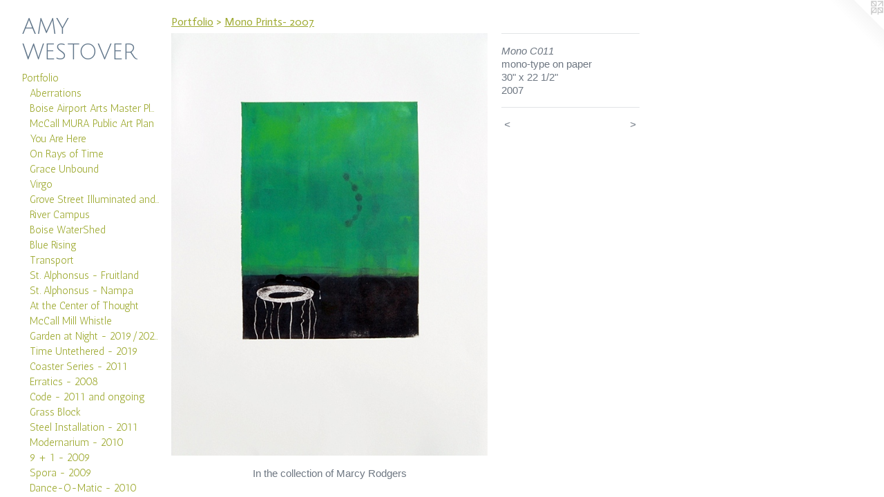

--- FILE ---
content_type: text/html;charset=utf-8
request_url: https://amywestover.com/artwork/1089484-Mono%20C011.html
body_size: 3657
content:
<!doctype html><html class="no-js a-image mobile-title-align--center has-mobile-menu-icon--left p-artwork has-page-nav l-bricks mobile-menu-align--center has-wall-text "><head><meta charset="utf-8" /><meta content="IE=edge" http-equiv="X-UA-Compatible" /><meta http-equiv="X-OPP-Site-Id" content="13851" /><meta http-equiv="X-OPP-Revision" content="1069" /><meta http-equiv="X-OPP-Locke-Environment" content="production" /><meta http-equiv="X-OPP-Locke-Release" content="v0.0.141" /><title>AMY WESTOVER</title><link rel="canonical" href="https://amywestover.com/artwork/1089484-Mono%20C011.html" /><meta content="website" property="og:type" /><meta property="og:url" content="https://amywestover.com/artwork/1089484-Mono%20C011.html" /><meta property="og:title" content="Mono C011" /><meta content="width=device-width, initial-scale=1" name="viewport" /><link type="text/css" rel="stylesheet" href="//cdnjs.cloudflare.com/ajax/libs/normalize/3.0.2/normalize.min.css" /><link type="text/css" rel="stylesheet" media="only all" href="//maxcdn.bootstrapcdn.com/font-awesome/4.3.0/css/font-awesome.min.css" /><link type="text/css" rel="stylesheet" media="not all and (min-device-width: 600px) and (min-device-height: 600px)" href="/release/locke/production/v0.0.141/css/small.css" /><link type="text/css" rel="stylesheet" media="only all and (min-device-width: 600px) and (min-device-height: 600px)" href="/release/locke/production/v0.0.141/css/large-bricks.css" /><link type="text/css" rel="stylesheet" media="not all and (min-device-width: 600px) and (min-device-height: 600px)" href="/r17640893160000001069/css/small-site.css" /><link type="text/css" rel="stylesheet" media="only all and (min-device-width: 600px) and (min-device-height: 600px)" href="/r17640893160000001069/css/large-site.css" /><link type="text/css" rel="stylesheet" media="only all and (min-device-width: 600px) and (min-device-height: 600px)" href="//fonts.googleapis.com/css?family=Actor:400" /><link type="text/css" rel="stylesheet" media="only all and (min-device-width: 600px) and (min-device-height: 600px)" href="//fonts.googleapis.com/css?family=Julius+Sans+One" /><link type="text/css" rel="stylesheet" media="only all and (min-device-width: 600px) and (min-device-height: 600px)" href="//fonts.googleapis.com/css?family=Antic:400" /><link type="text/css" rel="stylesheet" media="not all and (min-device-width: 600px) and (min-device-height: 600px)" href="//fonts.googleapis.com/css?family=Antic:400&amp;text=MENUHomePrtfliwsCnacRu" /><link type="text/css" rel="stylesheet" media="not all and (min-device-width: 600px) and (min-device-height: 600px)" href="//fonts.googleapis.com/css?family=Julius+Sans+One&amp;text=AMY%20WESTOVR" /><script>window.OPP = window.OPP || {};
OPP.modernMQ = 'only all';
OPP.smallMQ = 'not all and (min-device-width: 600px) and (min-device-height: 600px)';
OPP.largeMQ = 'only all and (min-device-width: 600px) and (min-device-height: 600px)';
OPP.downURI = '/x/8/5/1/13851/.down';
OPP.gracePeriodURI = '/x/8/5/1/13851/.grace_period';
OPP.imgL = function (img) {
  !window.lazySizes && img.onerror();
};
OPP.imgE = function (img) {
  img.onerror = img.onload = null;
  img.src = img.getAttribute('data-src');
  //img.srcset = img.getAttribute('data-srcset');
};</script><script src="/release/locke/production/v0.0.141/js/modernizr.js"></script><script src="/release/locke/production/v0.0.141/js/masonry.js"></script><script src="/release/locke/production/v0.0.141/js/respimage.js"></script><script src="/release/locke/production/v0.0.141/js/ls.aspectratio.js"></script><script src="/release/locke/production/v0.0.141/js/lazysizes.js"></script><script src="/release/locke/production/v0.0.141/js/large.js"></script><script src="/release/locke/production/v0.0.141/js/hammer.js"></script><script>if (!Modernizr.mq('only all')) { document.write('<link type="text/css" rel="stylesheet" href="/release/locke/production/v0.0.141/css/minimal.css">') }</script><style>.media-max-width {
  display: block;
}

@media (min-height: 847px) {

  .media-max-width {
    max-width: 539.0px;
  }

}

@media (max-height: 847px) {

  .media-max-width {
    max-width: 63.63194444444444vh;
  }

}</style></head><body><header id="header"><a class=" site-title" href="/home.html"><span class=" site-title-text u-break-word">AMY WESTOVER</span><div class=" site-title-media"></div></a><a id="mobile-menu-icon" class="mobile-menu-icon hidden--no-js hidden--large"><svg viewBox="0 0 21 17" width="21" height="17" fill="currentColor"><rect x="0" y="0" width="21" height="3" rx="0"></rect><rect x="0" y="7" width="21" height="3" rx="0"></rect><rect x="0" y="14" width="21" height="3" rx="0"></rect></svg></a></header><nav class=" hidden--large"><ul class=" site-nav"><li class="nav-item nav-home "><a class="nav-link " href="/home.html">Home</a></li><li class="nav-item expanded nav-museum "><a class="nav-link " href="/section/104020.html">Portfolio</a><ul><li class="nav-gallery nav-item expanded "><a class="nav-link " href="/section/523304-Aberrations.html">Aberrations</a></li><li class="nav-gallery nav-item expanded "><a class="nav-link " href="/artwork/5181804-Boise%20Airport%20Arts%20Master%20Plan.html">Boise Airport Arts Master Plan</a></li><li class="nav-gallery nav-item expanded "><a class="nav-link " href="/artwork/5085291-McCall%20Urban%20Renewal%20District%20Public%20Arts%20Plan.html">McCall MURA Public Art Plan</a></li><li class="nav-gallery nav-item expanded "><a class="nav-link " href="/section/480208-You%20Are%20Here.html">You Are Here</a></li><li class="nav-gallery nav-item expanded "><a class="nav-link " href="/section/505042-On%20Rays%20of%20Time.html">On Rays of Time</a></li><li class="nav-gallery nav-item expanded "><a class="nav-link " href="/section/457849-Grace%20Unbound.html">Grace Unbound</a></li><li class="nav-gallery nav-item expanded "><a class="nav-link " href="/section/408289-Virgo.html">Virgo</a></li><li class="nav-gallery nav-item expanded "><a class="nav-link " href="/section/134717-Grove%20Street%20Illuminated%20and%20Boise%20Canal.html">Grove Street Illuminated and Boise Canal</a></li><li class="nav-gallery nav-item expanded "><a class="nav-link " href="/section/446162-Boise%20WaterShed%20River%20Campus.html">River Campus</a></li><li class="nav-gallery nav-item expanded "><a class="nav-link " href="/section/121967-Boise%20WaterShed.html">Boise WaterShed</a></li><li class="nav-gallery nav-item expanded "><a class="nav-link " href="/section/196141-Blue%20Rising.html">Blue Rising</a></li><li class="nav-gallery nav-item expanded "><a class="nav-link " href="/section/121964-Transport.html">Transport</a></li><li class="nav-gallery nav-item expanded "><a class="nav-link " href="/section/420516-St%2e%20Alphonsus%20-%20Fruitland.html">St. Alphonsus - Fruitland</a></li><li class="nav-gallery nav-item expanded "><a class="nav-link " href="/section/420518-St%2e%20Alphonsus%20-%20Nampa.html">St. Alphonsus - Nampa</a></li><li class="nav-gallery nav-item expanded "><a class="nav-link " href="/section/420540-At%20the%20Center%20of%20Thought.html">At the Center of Thought</a></li><li class="nav-gallery nav-item expanded "><a class="nav-link " href="/section/504974-McCall%20Mill%20Whistle%20.html">McCall Mill Whistle </a></li><li class="nav-gallery nav-item expanded "><a class="nav-link " href="/section/484945-Garden%20at%20Night%20-%202019%2f2020.html">Garden at Night - 2019/2020</a></li><li class="nav-gallery nav-item expanded "><a class="nav-link " href="/section/484948-Time%20Untethered%20-%202019.html">Time Untethered - 2019</a></li><li class="nav-gallery nav-item expanded "><a class="nav-link " href="/section/250105-Coaster%20Series%20-%202011.html">Coaster Series - 2011</a></li><li class="nav-gallery nav-item expanded "><a class="nav-link " href="/section/108722-Erratics%20-%202008.html">Erratics - 2008</a></li><li class="nav-gallery nav-item expanded "><a class="nav-link " href="/section/283029-Code%20-%202011%20and%20ongoing.html">Code - 2011 and ongoing</a></li><li class="nav-gallery nav-item expanded "><a class="nav-link " href="/section/446336-Grass%20Block%20-%202012.html">Grass Block</a></li><li class="nav-gallery nav-item expanded "><a class="nav-link " href="/section/283675-Steel%20Installation%20-%202011.html">Steel Installation - 2011</a></li><li class="nav-gallery nav-item expanded "><a class="nav-link " href="/section/192805-Modernarium%20-%202010.html">Modernarium - 2010</a></li><li class="nav-gallery nav-item expanded "><a class="nav-link " href="/section/135365-9%20%2b%201%20-%202009.html">9 + 1 - 2009</a></li><li class="nav-gallery nav-item expanded "><a class="nav-link " href="/section/136294-Spora%20-%202009.html">Spora - 2009</a></li><li class="nav-gallery nav-item expanded "><a class="nav-link " href="/section/203466-Dance-O-Matic%20-%202010.html">Dance-O-Matic - 2010</a></li><li class="nav-gallery nav-item expanded "><a class="nav-link " href="/section/109827-You%20Are%20Now%20-%202009.html">You Are Now - 2009</a></li><li class="nav-gallery nav-item expanded "><a class="nav-link " href="/section/199826-The%20Deal%20-%202008.html">The Deal - 2008</a></li><li class="nav-gallery nav-item expanded "><a class="nav-link " href="/section/109398-Mono%20Prints%20-%202008.html">Mono Prints - 2008</a></li><li class="nav-gallery nav-item expanded "><a class="selected nav-link " href="/section/107823-Mono%20Prints-%202007.html">Mono Prints- 2007</a></li><li class="nav-gallery nav-item expanded "><a class="nav-link " href="/section/107816-Mono%20Prints-%202005.html">Mono Prints- 2005</a></li><li class="nav-gallery nav-item expanded "><a class="nav-link " href="/section/107803-Mono%20Prints%20-%202004.html">Mono Prints - 2004</a></li></ul></li><li class="nav-news nav-item "><a class="nav-link " href="/news.html">News</a></li><li class="nav-item nav-contact "><a class="nav-link " href="/contact.html">Contact</a></li><li class="nav-item nav-pdf1 "><a target="_blank" class="nav-link " href="//img-cache.oppcdn.com/fixed/13851/assets/gZdu3nSQtOPmK8Ik.pdf">Resume</a></li><li class="d0 nav-divider hidden--small"></li></ul></nav><div class=" content"><nav class=" hidden--small" id="nav"><header><a class=" site-title" href="/home.html"><span class=" site-title-text u-break-word">AMY WESTOVER</span><div class=" site-title-media"></div></a></header><ul class=" site-nav"><li class="nav-item nav-home "><a class="nav-link " href="/home.html">Home</a></li><li class="nav-item expanded nav-museum "><a class="nav-link " href="/section/104020.html">Portfolio</a><ul><li class="nav-gallery nav-item expanded "><a class="nav-link " href="/section/523304-Aberrations.html">Aberrations</a></li><li class="nav-gallery nav-item expanded "><a class="nav-link " href="/artwork/5181804-Boise%20Airport%20Arts%20Master%20Plan.html">Boise Airport Arts Master Plan</a></li><li class="nav-gallery nav-item expanded "><a class="nav-link " href="/artwork/5085291-McCall%20Urban%20Renewal%20District%20Public%20Arts%20Plan.html">McCall MURA Public Art Plan</a></li><li class="nav-gallery nav-item expanded "><a class="nav-link " href="/section/480208-You%20Are%20Here.html">You Are Here</a></li><li class="nav-gallery nav-item expanded "><a class="nav-link " href="/section/505042-On%20Rays%20of%20Time.html">On Rays of Time</a></li><li class="nav-gallery nav-item expanded "><a class="nav-link " href="/section/457849-Grace%20Unbound.html">Grace Unbound</a></li><li class="nav-gallery nav-item expanded "><a class="nav-link " href="/section/408289-Virgo.html">Virgo</a></li><li class="nav-gallery nav-item expanded "><a class="nav-link " href="/section/134717-Grove%20Street%20Illuminated%20and%20Boise%20Canal.html">Grove Street Illuminated and Boise Canal</a></li><li class="nav-gallery nav-item expanded "><a class="nav-link " href="/section/446162-Boise%20WaterShed%20River%20Campus.html">River Campus</a></li><li class="nav-gallery nav-item expanded "><a class="nav-link " href="/section/121967-Boise%20WaterShed.html">Boise WaterShed</a></li><li class="nav-gallery nav-item expanded "><a class="nav-link " href="/section/196141-Blue%20Rising.html">Blue Rising</a></li><li class="nav-gallery nav-item expanded "><a class="nav-link " href="/section/121964-Transport.html">Transport</a></li><li class="nav-gallery nav-item expanded "><a class="nav-link " href="/section/420516-St%2e%20Alphonsus%20-%20Fruitland.html">St. Alphonsus - Fruitland</a></li><li class="nav-gallery nav-item expanded "><a class="nav-link " href="/section/420518-St%2e%20Alphonsus%20-%20Nampa.html">St. Alphonsus - Nampa</a></li><li class="nav-gallery nav-item expanded "><a class="nav-link " href="/section/420540-At%20the%20Center%20of%20Thought.html">At the Center of Thought</a></li><li class="nav-gallery nav-item expanded "><a class="nav-link " href="/section/504974-McCall%20Mill%20Whistle%20.html">McCall Mill Whistle </a></li><li class="nav-gallery nav-item expanded "><a class="nav-link " href="/section/484945-Garden%20at%20Night%20-%202019%2f2020.html">Garden at Night - 2019/2020</a></li><li class="nav-gallery nav-item expanded "><a class="nav-link " href="/section/484948-Time%20Untethered%20-%202019.html">Time Untethered - 2019</a></li><li class="nav-gallery nav-item expanded "><a class="nav-link " href="/section/250105-Coaster%20Series%20-%202011.html">Coaster Series - 2011</a></li><li class="nav-gallery nav-item expanded "><a class="nav-link " href="/section/108722-Erratics%20-%202008.html">Erratics - 2008</a></li><li class="nav-gallery nav-item expanded "><a class="nav-link " href="/section/283029-Code%20-%202011%20and%20ongoing.html">Code - 2011 and ongoing</a></li><li class="nav-gallery nav-item expanded "><a class="nav-link " href="/section/446336-Grass%20Block%20-%202012.html">Grass Block</a></li><li class="nav-gallery nav-item expanded "><a class="nav-link " href="/section/283675-Steel%20Installation%20-%202011.html">Steel Installation - 2011</a></li><li class="nav-gallery nav-item expanded "><a class="nav-link " href="/section/192805-Modernarium%20-%202010.html">Modernarium - 2010</a></li><li class="nav-gallery nav-item expanded "><a class="nav-link " href="/section/135365-9%20%2b%201%20-%202009.html">9 + 1 - 2009</a></li><li class="nav-gallery nav-item expanded "><a class="nav-link " href="/section/136294-Spora%20-%202009.html">Spora - 2009</a></li><li class="nav-gallery nav-item expanded "><a class="nav-link " href="/section/203466-Dance-O-Matic%20-%202010.html">Dance-O-Matic - 2010</a></li><li class="nav-gallery nav-item expanded "><a class="nav-link " href="/section/109827-You%20Are%20Now%20-%202009.html">You Are Now - 2009</a></li><li class="nav-gallery nav-item expanded "><a class="nav-link " href="/section/199826-The%20Deal%20-%202008.html">The Deal - 2008</a></li><li class="nav-gallery nav-item expanded "><a class="nav-link " href="/section/109398-Mono%20Prints%20-%202008.html">Mono Prints - 2008</a></li><li class="nav-gallery nav-item expanded "><a class="selected nav-link " href="/section/107823-Mono%20Prints-%202007.html">Mono Prints- 2007</a></li><li class="nav-gallery nav-item expanded "><a class="nav-link " href="/section/107816-Mono%20Prints-%202005.html">Mono Prints- 2005</a></li><li class="nav-gallery nav-item expanded "><a class="nav-link " href="/section/107803-Mono%20Prints%20-%202004.html">Mono Prints - 2004</a></li></ul></li><li class="nav-news nav-item "><a class="nav-link " href="/news.html">News</a></li><li class="nav-item nav-contact "><a class="nav-link " href="/contact.html">Contact</a></li><li class="nav-item nav-pdf1 "><a target="_blank" class="nav-link " href="//img-cache.oppcdn.com/fixed/13851/assets/gZdu3nSQtOPmK8Ik.pdf">Resume</a></li><li class="d0 nav-divider hidden--small"></li></ul><footer><div class=" copyright">© AMY WESTOVER</div><div class=" credit"><a href="http://otherpeoplespixels.com/ref/amywestover.com" target="_blank">Website by OtherPeoplesPixels</a></div></footer></nav><main id="main"><a class=" logo hidden--small" href="http://otherpeoplespixels.com/ref/amywestover.com" title="Website by OtherPeoplesPixels" target="_blank"></a><div class=" page clearfix media-max-width"><h1 class="parent-title title"><a href="/section/104020.html" class="root title-segment hidden--small">Portfolio</a><span class=" title-sep hidden--small"> &gt; </span><a class=" title-segment" href="/section/107823-Mono%20Prints-%202007.html">Mono Prints- 2007</a></h1><div class=" media-and-info"><div class=" page-media-wrapper media"><a class=" page-media u-spaceball" title="Mono C011" href="/artwork/1089481-Mono%20C012.html" id="media"><img data-aspectratio="539/720" class="u-img " alt="Mono C011" src="//img-cache.oppcdn.com/fixed/13851/assets/EzsiJwWw.jpg" srcset="//img-cache.oppcdn.com/img/v1.0/s:13851/t:QkxBTksrVEVYVCtIRVJF/p:12/g:tl/o:2.5/a:50/q:90/1400x720-EzsiJwWw.jpg/539x720/8634215a1739a366f19891e42f034b21.jpg 539w,
//img-cache.oppcdn.com/img/v1.0/s:13851/t:QkxBTksrVEVYVCtIRVJF/p:12/g:tl/o:2.5/a:50/q:90/984x588-EzsiJwWw.jpg/440x588/730831d58d5077b79d243303a229975b.jpg 440w,
//img-cache.oppcdn.com/fixed/13851/assets/EzsiJwWw.jpg 359w" sizes="(max-device-width: 599px) 100vw,
(max-device-height: 599px) 100vw,
(max-width: 359px) 359px,
(max-height: 480px) 359px,
(max-width: 440px) 440px,
(max-height: 588px) 440px,
539px" /></a><a class=" zoom-corner" style="display: none" id="zoom-corner"><span class=" zoom-icon fa fa-search-plus"></span></a><div class="share-buttons a2a_kit social-icons hidden--small" data-a2a-title="Mono C011" data-a2a-url="https://amywestover.com/artwork/1089484-Mono%20C011.html"></div></div><div class=" info border-color"><div class=" wall-text border-color"><div class=" wt-item wt-title">Mono C011</div><div class=" wt-item wt-media">mono-type on paper</div><div class=" wt-item wt-dimensions">30" x 22 1/2"</div><div class=" wt-item wt-date">2007</div></div><div class=" page-nav hidden--small border-color clearfix"><a class=" prev" id="artwork-prev" href="/artwork/1089485-Mono%20C010.html">&lt; <span class=" m-hover-show">previous</span></a> <a class=" next" id="artwork-next" href="/artwork/1089481-Mono%20C012.html"><span class=" m-hover-show">next</span> &gt;</a></div></div></div><div class="description description-2 wordy t-multi-column u-columns-1 u-break-word border-color hr-before--small"><p>In the collection of Marcy Rodgers</p></div><div class="share-buttons a2a_kit social-icons hidden--large" data-a2a-title="Mono C011" data-a2a-url="https://amywestover.com/artwork/1089484-Mono%20C011.html"></div></div></main></div><footer><div class=" copyright">© AMY WESTOVER</div><div class=" credit"><a href="http://otherpeoplespixels.com/ref/amywestover.com" target="_blank">Website by OtherPeoplesPixels</a></div></footer><div class=" modal zoom-modal" style="display: none" id="zoom-modal"><style>@media (min-aspect-ratio: 539/720) {

  .zoom-media {
    width: auto;
    max-height: 720px;
    height: 100%;
  }

}

@media (max-aspect-ratio: 539/720) {

  .zoom-media {
    height: auto;
    max-width: 539px;
    width: 100%;
  }

}
@supports (object-fit: contain) {
  img.zoom-media {
    object-fit: contain;
    width: 100%;
    height: 100%;
    max-width: 539px;
    max-height: 720px;
  }
}</style><div class=" zoom-media-wrapper u-spaceball"><img onerror="OPP.imgE(this);" onload="OPP.imgL(this);" data-src="//img-cache.oppcdn.com/fixed/13851/assets/EzsiJwWw.jpg" data-srcset="//img-cache.oppcdn.com/img/v1.0/s:13851/t:QkxBTksrVEVYVCtIRVJF/p:12/g:tl/o:2.5/a:50/q:90/1400x720-EzsiJwWw.jpg/539x720/8634215a1739a366f19891e42f034b21.jpg 539w,
//img-cache.oppcdn.com/img/v1.0/s:13851/t:QkxBTksrVEVYVCtIRVJF/p:12/g:tl/o:2.5/a:50/q:90/984x588-EzsiJwWw.jpg/440x588/730831d58d5077b79d243303a229975b.jpg 440w,
//img-cache.oppcdn.com/fixed/13851/assets/EzsiJwWw.jpg 359w" data-sizes="(max-device-width: 599px) 100vw,
(max-device-height: 599px) 100vw,
(max-width: 359px) 359px,
(max-height: 480px) 359px,
(max-width: 440px) 440px,
(max-height: 588px) 440px,
539px" class="zoom-media lazyload hidden--no-js " alt="Mono C011" /><noscript><img class="zoom-media " alt="Mono C011" src="//img-cache.oppcdn.com/fixed/13851/assets/EzsiJwWw.jpg" /></noscript></div></div><div class=" offline"></div><script src="/release/locke/production/v0.0.141/js/small.js"></script><script src="/release/locke/production/v0.0.141/js/artwork.js"></script><script>window.oppa=window.oppa||function(){(oppa.q=oppa.q||[]).push(arguments)};oppa('config','pathname','production/v0.0.141/13851');oppa('set','g','true');oppa('set','l','bricks');oppa('set','p','artwork');oppa('set','a','image');oppa('rect','m','media','main');oppa('send');</script><script async="" src="/release/locke/production/v0.0.141/js/analytics.js"></script><script src="https://otherpeoplespixels.com/static/enable-preview.js"></script></body></html>

--- FILE ---
content_type: text/css;charset=utf-8
request_url: https://amywestover.com/r17640893160000001069/css/large-site.css
body_size: 492
content:
body {
  background-color: #FFFFFF;
  font-weight: normal;
  font-style: normal;
  font-family: "Verdana", "Geneva", sans-serif;
}

body {
  color: #6E7782;
}

main a {
  color: #9EAA31;
}

main a:hover {
  text-decoration: underline;
  color: #bcc945;
}

main a:visited {
  color: #bcc945;
}

.site-title, .mobile-menu-icon {
  color: #61768A;
}

.site-nav, .mobile-menu-link, nav:before, nav:after {
  color: #9EAA31;
}

.site-nav a {
  color: #9EAA31;
}

.site-nav a:hover {
  text-decoration: none;
  color: #bcc945;
}

.site-nav a:visited {
  color: #9EAA31;
}

.site-nav a.selected {
  color: #bcc945;
}

.site-nav:hover a.selected {
  color: #9EAA31;
}

footer {
  color: #9EAA31;
}

footer a {
  color: #9EAA31;
}

footer a:hover {
  text-decoration: underline;
  color: #bcc945;
}

footer a:visited {
  color: #bcc945;
}

.title, .news-item-title, .flex-page-title {
  color: #9EAA31;
}

.title a {
  color: #9EAA31;
}

.title a:hover {
  text-decoration: none;
  color: #bcc945;
}

.title a:visited {
  color: #9EAA31;
}

.hr, .hr-before:before, .hr-after:after, .hr-before--small:before, .hr-before--large:before, .hr-after--small:after, .hr-after--large:after {
  border-top-color: #dbdee1;
}

.button {
  background: #9EAA31;
  color: #FFFFFF;
}

.social-icon {
  background-color: #6E7782;
  color: #FFFFFF;
}

.welcome-modal {
  background-color: #FFFFFF;
}

.share-button .social-icon {
  color: #6E7782;
}

.site-title {
  font-family: "Julius Sans One", sans-serif;
  font-style: normal;
  font-weight: 400;
}

.site-nav {
  font-family: "Antic", sans-serif;
  font-style: normal;
  font-weight: 400;
}

.section-title, .parent-title, .news-item-title, .link-name, .preview-placeholder, .preview-image, .flex-page-title {
  font-family: "Actor", sans-serif;
  font-style: normal;
  font-weight: 400;
}

body {
  font-size: 15px;
}

.site-title {
  font-size: 31px;
}

.site-nav {
  font-size: 15px;
}

.title, .news-item-title, .link-name, .flex-page-title {
  font-size: 16px;
}

.border-color {
  border-color: hsla(213, 8.333333%, 47.058823%, 0.2);
}

.p-artwork .page-nav a {
  color: #6E7782;
}

.p-artwork .page-nav a:hover {
  text-decoration: none;
  color: #6E7782;
}

.p-artwork .page-nav a:visited {
  color: #6E7782;
}

.wordy {
  text-align: left;
}

--- FILE ---
content_type: text/css;charset=utf-8
request_url: https://amywestover.com/r17640893160000001069/css/small-site.css
body_size: 360
content:
body {
  background-color: #FFFFFF;
  font-weight: normal;
  font-style: normal;
  font-family: "Verdana", "Geneva", sans-serif;
}

body {
  color: #6E7782;
}

main a {
  color: #9EAA31;
}

main a:hover {
  text-decoration: underline;
  color: #bcc945;
}

main a:visited {
  color: #bcc945;
}

.site-title, .mobile-menu-icon {
  color: #61768A;
}

.site-nav, .mobile-menu-link, nav:before, nav:after {
  color: #9EAA31;
}

.site-nav a {
  color: #9EAA31;
}

.site-nav a:hover {
  text-decoration: none;
  color: #bcc945;
}

.site-nav a:visited {
  color: #9EAA31;
}

.site-nav a.selected {
  color: #bcc945;
}

.site-nav:hover a.selected {
  color: #9EAA31;
}

footer {
  color: #9EAA31;
}

footer a {
  color: #9EAA31;
}

footer a:hover {
  text-decoration: underline;
  color: #bcc945;
}

footer a:visited {
  color: #bcc945;
}

.title, .news-item-title, .flex-page-title {
  color: #9EAA31;
}

.title a {
  color: #9EAA31;
}

.title a:hover {
  text-decoration: none;
  color: #bcc945;
}

.title a:visited {
  color: #9EAA31;
}

.hr, .hr-before:before, .hr-after:after, .hr-before--small:before, .hr-before--large:before, .hr-after--small:after, .hr-after--large:after {
  border-top-color: #dbdee1;
}

.button {
  background: #9EAA31;
  color: #FFFFFF;
}

.social-icon {
  background-color: #6E7782;
  color: #FFFFFF;
}

.welcome-modal {
  background-color: #FFFFFF;
}

.site-title {
  font-family: "Julius Sans One", sans-serif;
  font-style: normal;
  font-weight: 400;
}

nav {
  font-family: "Antic", sans-serif;
  font-style: normal;
  font-weight: 400;
}

.wordy {
  text-align: left;
}

.site-title {
  font-size: 2.1875rem;
}

footer .credit a {
  color: #6E7782;
}

--- FILE ---
content_type: text/css; charset=utf-8
request_url: https://fonts.googleapis.com/css?family=Antic:400&text=MENUHomePrtfliwsCnacRu
body_size: -455
content:
@font-face {
  font-family: 'Antic';
  font-style: normal;
  font-weight: 400;
  src: url(https://fonts.gstatic.com/l/font?kit=TuGfUVB8XY5DRaZOod4zyPFzRBB4eYuChBwwPHkDYFpximtw-VeolA&skey=65ef8eb2e4187b6c&v=v20) format('woff2');
}


--- FILE ---
content_type: text/css; charset=utf-8
request_url: https://fonts.googleapis.com/css?family=Julius+Sans+One&text=AMY%20WESTOVR
body_size: -402
content:
@font-face {
  font-family: 'Julius Sans One';
  font-style: normal;
  font-weight: 400;
  src: url(https://fonts.gstatic.com/l/font?kit=1Pt2g8TAX_SGgBGUi0tGOYEga5W-wHEQ6aC9FZR-YHoSk53xN3Ye&skey=11a1a6d9a3450da&v=v20) format('woff2');
}
